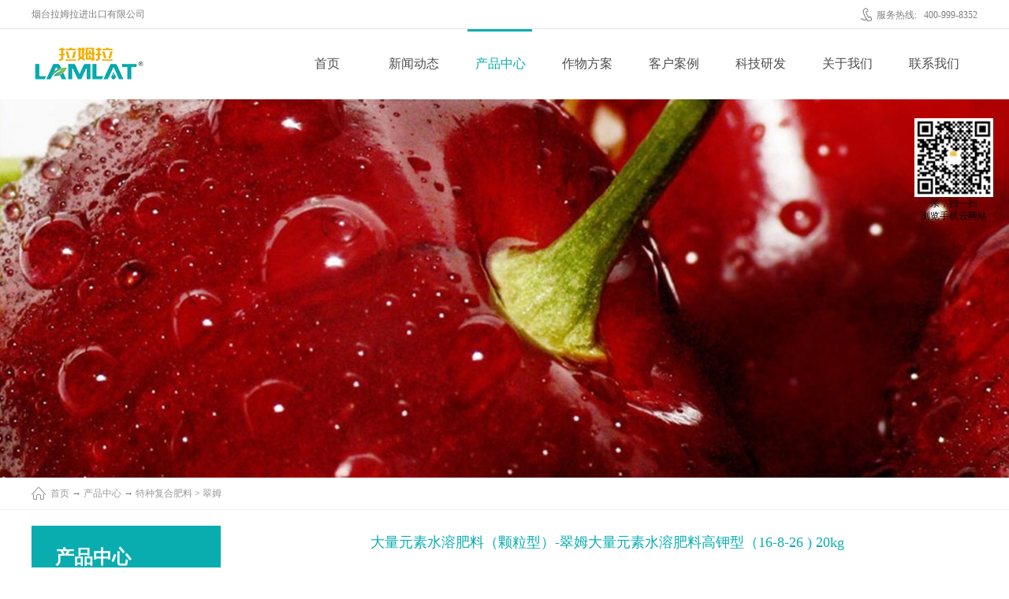

--- FILE ---
content_type: text/html; charset=utf-8
request_url: http://www.lamlat.cn/ProductsStd_263.html
body_size: 13138
content:
<!DOCTYPE HTML PUBLIC "-//W3C//DTD HTML 4.01 Transitional//EN" "http://www.w3c.org/TR/1999/REC-html401-19991224/loose.dtd">


<html lang="zh-cn" xmlns="http://www.w3.org/1999/xhtml">
<head><title>
	复合肥料-翠姆颗粒复合肥料（16-8-26 ) 20kg - 水溶肥 - 烟台拉姆拉进出口有限公司
</title><meta name="keywords" content="大量元素水溶肥料（颗粒型）-翠姆大量元素水溶肥料高钾型（16-8-26 ) 20kg,烟台拉姆拉进出口有限公司"/><meta name="description" content="【通用名称】大量元素水溶肥料【产品形态】颗粒【产品规格】20kg【高钾型】16-8-26【技术指标】N+P2O5+K2O≥50.0%  粒度（1.00mm-4.75mm）≥90%【使用方法】1、冲施：亩用量5-15kg，10-20天一次。2、滴灌：亩用量3-8kg，10-20天一次。3、底施：亩用量2..."/><meta name="mobile-agent" content="url=http://m.lamlat.cn/m/ProductsStd_263.html" /><meta name="applicable-device" content="pc"><meta name="renderer" content="webkit" /><meta content="text/html; charset=utf-8" http-equiv="Content-Type" /><link id="css__prod_view" rel="stylesheet" type="text/css" href="https://0.rc.xiniu.com/g1/M00/37/81/CgAGTF142VSAOGXSAABVNtiWxjM200.css?d=20190222141343" /><link rel="bookmark" href="https://0.rc.xiniu.com/g2/M00/3B/94/CgAGe1zeGr2Af5C6AAAMg0cVkHU335.png" /><link rel="shortcut icon" href="https://0.rc.xiniu.com/g2/M00/3B/94/CgAGe1zeGr2Af5C6AAAMg0cVkHU335.png" />
	
	<script type="text/javascript">var _jtime=new Date();function jqload(){window.jLoad=new Date()-_jtime;}function jqerror(){window.jLoad=-1;}</script>
    <script type="text/javascript" src="https://1.rc.xiniu.com/js/jq/jqueryV173.js" onload="jqload()" onerror="jqerror()" id="jquery"></script>
	<script type="text/javascript" src="https://1.rc.xiniu.com/js/pb/2/Public.js"></script>	
	<script type="text/javascript" src="https://1.rc.xiniu.com/js/tl/swfobject_modified.js"></script>
	<script type="text/javascript" src="https://1.rc.xiniu.com/js/tl/swfobject.js"></script>
	 
<meta name="360-site-verification" content="bcc73a18920ded417998f523888dfcf7" />
<script type='text/javascript'>
    (function(a, b, c, d, e, j, s) {
        a[d] = a[d] || function() {
            (a[d].a = a[d].a || []).push(arguments)
        };
        j = b.createElement(c),
            s = b.getElementsByTagName(c)[0];
        j.async = true;
        j.charset = 'UTF-8';
        j.src = 'https://static.meiqia.com/widget/loader.js';
        s.parentNode.insertBefore(j, s);
    })(window, document, 'script', '_MEIQIA');
    _MEIQIA('entId', '2649fdca1d8f65f9fbe15291072e83cc');
</script>
</head>
<body class="prod_view_body">
<form method="get" id="form1" name="form1" NavigateId="3" Page="/prod_view.aspx?FId=t3%3a73%3a3&amp;Id=263&amp;TypeId=73" data-pid="0218218218014520701962082070196215014501982090" data-mid="0208014520701962082070196215014501982090">
<div class="aspNetHidden">
<input type="hidden" name="__VIEWSTATE" id="__VIEWSTATE" value="" />
</div>

  
        <div id="ea_h">
            <div class="top" >
                <div class="t_t" >
                    <div class="t_t_width">

                    <div id="t_tel" class="t_tel">
                        <span class="t_tel_ts"><span name="_t_tel1|">服务热线:</span></span>
                        <span class="t_tel_nb"><span name="_t_tel2|" >400-999-8352 </span></span>
                        
                    </div>


                    <div id="t_name" class="t_name">
                        <span name="_t_name1|">烟台拉姆拉进出口有限公司</span>
                        
                    </div>


                    <div id="t_logo" class="t_logo"> 
                        
                        <div id="ea_l"><h1><a href="/" target="_self"><img alt="烟台拉姆拉进出口有限公司" src="https://0.rc.xiniu.com/g2/M00/17/66/CgAGe1x3fVOAMr3ZAAApdPEolxw999.jpg?d=20190220100122" /></a></h1></div>
                         
                        
                    </div>

                    </div>
                </div>

                <div id="ea_n">

                    <div id="xn_n_14_wrap" class="xn_n_14_wrap">
                    	
                        <div class="xn_n_14_wrap_main">
                            <ul id="xn_n_14_VMenu1" class="type1Ul type1Ul_n000">
<li id="type1Li_n0" level=0 index=0 class="xn_n_14_wrap_menu1"><a href="/" target="_self" >首页</a></li>
<li id="type1Li_n2" level=0 data_id="2" type="n" index=1 class="xn_n_14_wrap_menu1">
<a href="/NewsStd.html" target="_blank"><span name="xn_n_14_VMenu11845082109|T_Navigates|Id|2|Name">新闻动态</span></a><ul id="type1Ul_t201" style="display:none" class="type1Ul type1Ul_t201">
<li id="type1Li_t201_1" data_id="2_4" class="xn_n_14_wrap_menu2" type="t" index=1 level=1><a href="/NewsSt_gsxw.html" target="_blank"><span name="xn_n_14_VMenu12124181728|T_NewsTypes|Id|4|Name">公司新闻</span></a>
</li>
<li id="type1Li_t201_2" data_id="2_5" class="xn_n_14_wrap_menu2" type="t" index=2 level=1><a href="/NewsSt_hydt.html" target="_blank"><span name="xn_n_14_VMenu11706921824|T_NewsTypes|Id|5|Name">行业动态</span></a>
</li>
</ul>
</li>
<li id="type1Li_n3" level=0 data_id="3" type="n" index=2 class="xn_n_14_wrap_menu1">
<a href="/ProductsStd.html" target="_blank"><span name="xn_n_14_VMenu11349822662|T_Navigates|Id|3|Name">产品中心</span></a><ul id="type1Ul_t301" style="display:none" class="type1Ul type1Ul_t301">
<li id="type1Li_t301_1" data_id="3_66" class="xn_n_14_wrap_menu2" type="t" index=1 level=1><a href="/ProductsSt_tcxmf.html" target="_blank"><span name="xn_n_14_VMenu1303092266|T_ProductTypes|Id|66|Name">特种叶面肥</span></a>
<ul id="type1Ul_t3662" style="display:none" class="type1Ul type1Ul_t3662">
<li id="type1Li_t3662_1" data_id="3_67" class="xn_n_14_wrap_menu3" type="t" index=1 level=2><a href="/ProductsSt_tzycm.html" target="_blank"><span name="xn_n_14_VMenu1465593997|T_ProductTypes|Id|67|Name">翠姆</span></a>
</li>
<li id="type1Li_t3662_2" data_id="3_68" class="xn_n_14_wrap_menu3" type="t" index=2 level=2><a href="/ProductsSt_tzybsm.html" target="_blank"><span name="xn_n_14_VMenu1475332671|T_ProductTypes|Id|68|Name">伯示麦</span></a>
</li>
</ul>
</li>
<li id="type1Li_t301_2" data_id="3_69" class="xn_n_14_wrap_menu2" type="t" index=2 level=1><a href="/ProductsSt_tccsdgf.html" target="_blank"><span name="xn_n_14_VMenu11565647915|T_ProductTypes|Id|69|Name">特种冲施,滴灌肥</span></a>
<ul id="type1Ul_t3692" style="display:none" class="type1Ul type1Ul_t3692">
<li id="type1Li_t3692_1" data_id="3_70" class="xn_n_14_wrap_menu3" type="t" index=1 level=2><a href="/ProductsSt_tzcscm.html" target="_blank"><span name="xn_n_14_VMenu11067533168|T_ProductTypes|Id|70|Name">翠姆</span></a>
</li>
<li id="type1Li_t3692_2" data_id="3_71" class="xn_n_14_wrap_menu3" type="t" index=2 level=2><a href="/ProductsSt_tzcsbsm.html" target="_blank"><span name="xn_n_14_VMenu12146502368|T_ProductTypes|Id|71|Name">伯示麦</span></a>
</li>
</ul>
</li>
<li id="type1Li_t301_3" data_id="3_72" class="xn_n_14_wrap_menu2" type="t" index=3 level=1><a href="/ProductsSt_tcfgfl.html" target="_blank"><span name="xn_n_14_VMenu1330776116|T_ProductTypes|Id|72|Name">特种复合肥料</span></a>
<ul id="type1Ul_t3722" style="display:none" class="type1Ul type1Ul_t3722">
<li id="type1Li_t3722_1" data_id="3_73" class="xn_n_14_wrap_menu3" type="t" index=1 level=2><a href="/ProductsSt_fhcm.html" target="_blank"><span name="xn_n_14_VMenu12003926121|T_ProductTypes|Id|73|Name">翠姆</span></a>
</li>
<li id="type1Li_t3722_2" data_id="3_74" class="xn_n_14_wrap_menu3" type="t" index=2 level=2><a href="/ProductsSt_fhbsm.html" target="_blank"><span name="xn_n_14_VMenu11815199286|T_ProductTypes|Id|74|Name">伯示麦</span></a>
</li>
<li id="type1Li_t3722_3" data_id="3_94" class="xn_n_14_wrap_menu3" type="t" index=3 level=2><a href="/ProductsSt_bzys.html" target="_blank"><span name="xn_n_14_VMenu12028379034|T_ProductTypes|Id|94|Name">八珍玉食</span></a>
</li>
</ul>
</li>
<li id="type1Li_t301_4" data_id="3_75" class="xn_n_14_wrap_menu2" type="t" index=4 level=1><a href="/ProductsSt_tccyysfl.html" target="_blank"><span name="xn_n_14_VMenu11633497750|T_ProductTypes|Id|75|Name">特种单一元素肥料</span></a>
<ul id="type1Ul_t3752" style="display:none" class="type1Ul type1Ul_t3752">
<li id="type1Li_t3752_1" data_id="3_76" class="xn_n_14_wrap_menu3" type="t" index=1 level=2><a href="/ProductsSt_dyyscm.html" target="_blank"><span name="xn_n_14_VMenu1352899765|T_ProductTypes|Id|76|Name">翠姆</span></a>
</li>
<li id="type1Li_t3752_2" data_id="3_77" class="xn_n_14_wrap_menu3" type="t" index=2 level=2><a href="/ProductsSt_dyybsm.html" target="_blank"><span name="xn_n_14_VMenu135862425|T_ProductTypes|Id|77|Name">伯示麦</span></a>
</li>
</ul>
</li>
<li id="type1Li_t301_5" data_id="3_78" class="xn_n_14_wrap_menu2" type="t" index=5 level=1><a href="/ProductsSt_lseqj.html" target="_blank"><span name="xn_n_14_VMenu11449192726|T_ProductTypes|Id|78|Name">磷酸二氢钾</span></a>
<ul id="type1Ul_t3782" style="display:none" class="type1Ul type1Ul_t3782">
<li id="type1Li_t3782_1" data_id="3_79" class="xn_n_14_wrap_menu3" type="t" index=1 level=2><a href="/ProductsSt_lsecm.html" target="_blank"><span name="xn_n_14_VMenu1770852825|T_ProductTypes|Id|79|Name">翠姆</span></a>
</li>
<li id="type1Li_t3782_2" data_id="3_80" class="xn_n_14_wrap_menu3" type="t" index=2 level=2><a href="/ProductsSt_lsebsm.html" target="_blank"><span name="xn_n_14_VMenu1298762111|T_ProductTypes|Id|80|Name">伯示麦</span></a>
</li>
</ul>
</li>
<li id="type1Li_t301_6" data_id="3_81" class="xn_n_14_wrap_menu2" type="t" index=6 level=1><a href="/ProductsSt_zwaqjdj.html" target="_blank"><span name="xn_n_14_VMenu1708667693|T_ProductTypes|Id|81|Name">作物安全解毒剂</span></a>
</li>
<li id="type1Li_t301_7" data_id="3_96" class="xn_n_14_wrap_menu2" type="t" index=7 level=1><a href="/ProductsSt_dgjtcf.html" target="_blank"><span name="xn_n_14_VMenu1612652844|T_ProductTypes|Id|96|Name">滴灌级特种肥</span></a>
</li>
</ul>
</li>
<li id="type1Li_n25" level=0 data_id="25" type="n" index=3 class="xn_n_14_wrap_menu1">
<a href="/SolutionStd.html" rel="nofollow" target="_blank"><span name="xn_n_14_VMenu1239938535|T_Navigates|Id|25|Name">作物方案</span></a></li>
<li id="type1Li_n4" level=0 data_id="4" type="n" index=4 class="xn_n_14_wrap_menu1">
<a href="/CaseStd.html" target="_blank"><span name="xn_n_14_VMenu12003338110|T_Navigates|Id|4|Name">客户案例</span></a></li>
<li id="type1Li_n8" level=0 data_id="8" type="n" index=5 class="xn_n_14_wrap_menu1">
<a href="/ServerStd.html" target="_blank"><span name="xn_n_14_VMenu11237610027|T_Navigates|Id|8|Name">科技研发</span></a></li>
<li id="type1Li_n1" level=0 data_id="1" type="n" index=6 class="xn_n_14_wrap_menu1">
<a href="/AboutStd.html" rel="nofollow" target="_blank"><span name="xn_n_14_VMenu11971613621|T_Navigates|Id|1|Name">关于我们</span></a><ul id="type1Ul_t101" style="display:none" class="type1Ul type1Ul_t101">
<li id="type1Li_t101_1" data_id="1_1" class="xn_n_14_wrap_menu2" type="t" index=1 level=1><a href="/AboutSt_lmlgk.html" rel="nofollow" target="_blank"><span name="xn_n_14_VMenu11706070517|T_NewsTypes|Id|1|Name">拉姆拉概况</span></a>
</li>
<li id="type1Li_t101_2" data_id="1_139" class="xn_n_14_wrap_menu2" type="t" index=2 level=1><a href="/AboutSt_qyln.html" rel="nofollow" target="_blank"><span name="xn_n_14_VMenu1146246838|T_NewsTypes|Id|139|Name">企业理念</span></a>
</li>
<li id="type1Li_t101_3" data_id="1_2" class="xn_n_14_wrap_menu2" type="t" index=3 level=1><a href="/AboutSt_qywh.html" rel="nofollow" target="_blank"><span name="xn_n_14_VMenu11231677174|T_NewsTypes|Id|2|Name">企业文化</span></a>
</li>
<li id="type1Li_t101_4" data_id="1_140" class="xn_n_14_wrap_menu2" type="t" index=4 level=1><a href="/AboutSt_zzjg.html" rel="nofollow" target="_blank"><span name="xn_n_14_VMenu1807104350|T_NewsTypes|Id|140|Name">组织架构</span></a>
</li>
<li id="type1Li_t101_5" data_id="1_141" class="xn_n_14_wrap_menu2" type="t" index=5 level=1><a href="/AboutSt_flsm.html" rel="nofollow" target="_blank"><span name="xn_n_14_VMenu1513075041|T_NewsTypes|Id|141|Name">法律声明</span></a>
</li>
</ul>
</li>
<li id="type1Li_n7" level=0 data_id="7" type="n" index=7 class="xn_n_14_wrap_menu1">
<a href="/ContactStd.html" rel="nofollow" target="_blank"><span name="xn_n_14_VMenu11494947722|T_Navigates|Id|7|Name">联系我们</span></a><ul id="type1Ul_t701" style="display:none" class="type1Ul type1Ul_t701">
<li id="type1Li_t701_1" data_id="7_13" class="xn_n_14_wrap_menu2" type="t" index=1 level=1><a href="/ContactSt_ljfs.html" rel="nofollow" target="_blank"><span name="xn_n_14_VMenu11116438581|T_NewsTypes|Id|13|Name">联系方式</span></a>
</li>
</ul>
</li>
</ul>
<script type="text/javascript">var xn_n_14_VMenu1={normal:{class1:'xn_n_14_wrap_menu1',class2:'xn_n_14_wrap_menu2',class3:'xn_n_14_wrap_menu3',class4:'xn_n_14_wrap_menu4',class5:'xn_n_14_wrap_menu5',class6:'xn_n_14_wrap_menu6'},visited:{class1:'xn_n_14_wrap_menu1_2',class2:'xn_n_14_wrap_menu2_2',class3:'xn_n_14_wrap_menu3_2',class4:'xn_n_14_wrap_menu4_2',class5:'xn_n_14_wrap_menu5_2',class6:'xn_n_14_wrap_menu6_2',class6:'xn_n_14_wrap_menu6_2'},home:{defaultClass:'xn_n_14_wrap_menu1',visitedClass:'xn_n_14_wrap_menu1_2'},content:{defaultClass:'',visitedClass:'',focusClass:''},focus:{class1:'xn_n_14_wrap_menu1_cur',class2:'xn_n_14_wrap_menu2_cur',class3:'xn_n_14_wrap_menu3_cur',class4:'xn_n_14_wrap_menu4_cur',class5:'xn_n_14_wrap_menu5_cur',class6:'xn_n_14_wrap_menu6_cur'},beforeTag:{packUpClass:'',packDownClass:''},expendEffect:1,aniEffect:3,fIdParam:'FId',topUlId:'xn_n_14_VMenu1',homeLiId:'type1Li_n0'};xn_n_14_VMenu1.menu=new BaseControlMenu();xn_n_14_VMenu1.menu.Init('xn_n_14_VMenu1',xn_n_14_VMenu1);xn_n_14_VMenu1.menu.InitMenu('type1Ul_n000',xn_n_14_VMenu1);</script>
                        </div>
                    	
                        
                    </div>

</div>
                
            </div>
        </div>
        
  
        <div id="ea_ba">

            <div id="products_banner" class="products_banner">
                <div class="products_banner_m">
                    <img  data-original="https://0.rc.xiniu.com/g2/M00/1E/B5/CgAGfFxuXyyAcd8WAAPbcJDyudw672.jpg" alt="" />
                </div>
				
            </div>

        </div>
        
        <div id="ea_c">
            <div class="n_main">
                <div class="n_main_title">
                    
                        <div id="n_content_right_name_r" class="n_content_right_name_r" data-type="block">
                            <ul>
                                <li>
                                    <span class="n_r_wz1">
                                        
                                        <span name="_n_r_wz1">您现在的位置：</span>
                                        
                                    </span><span class="n_r_wz2">
                                        <a href="/">
                                        <span name="_n_r_wz2">首页</span>
                                        </a>
                                    </span><span class="n_r_wz3">→</span>
                                    <span class="n_r_wz4">
                                        <span id='ShoveWebControl_Text_products'><a href="/ProductsStd.html" target="_self">产品中心</a></span>
                                    </span>
                                    <span class="n_r_wz5">→</span>
                                    <span class="n_r_wz6">
                                        <a href="/ProductsSt_tcfgfl.html" target="_blank" class="clas2">特种复合肥料</a><span class="n_r_wz3">&nbsp;&gt;&nbsp;</span><a href="/ProductsSt_fhcm.html" target="_blank" class="curr3">翠姆</a>
                                    </span>
                                </li>
                                <li>
                                    <img src="https://1.rc.xiniu.com/rc/Contents/45961/images/icpsp1_n_right_wz.png" alt="" />
                                </li>
                            </ul>
                            
                        </div>
                    
                </div>
                <div class="n_content">
                    <div class="n_content_left">

                        <div id="n_content_left_t" class="n_content_left_t" data-type="block">
                            <span class="n_content_left_t1">
                                <span id='ShoveWebControl_Text1'>产品中心</span>
                            </span><span class="n_content_left_t2">
                                
                                <span name="_nleft_n_name1">Products</span>
                                
                            </span>
							
                        </div>

                        
                        <div id="n_content_left_cnt" class="n_content_left_cnt" data-type="block">
                            <ul id="ShoveWebControl_VMenu2" class="left_typeUl left_typeUl_n000" style="display:none">
<ul id="left_typeUl_t300" class="left_typeUl left_typeUl_t300">
<li id="left_typeLi_t300_1" data_id="3_66" class="left_menu1" type="t" index=1 level=0><a href="/ProductsSt_tcxmf.html" target="_blank"><span name="ShoveWebControl_VMenu21593487619|T_ProductTypes|Id|66|Name">特种叶面肥</span></a>
<ul id="left_typeUl_t3661" style="display:none" expend=0 class="left_typeUl left_typeUl_t3661">
<li id="left_typeLi_t3661_1" data_id="3_67" class="left_menu2" type="t" index=1 level=1><a href="/ProductsSt_tzycm.html" target="_blank"><span name="ShoveWebControl_VMenu21215376024|T_ProductTypes|Id|67|Name">翠姆</span></a>
</li>
<li id="left_typeLi_t3661_2" data_id="3_68" class="left_menu2" type="t" index=2 level=1><a href="/ProductsSt_tzybsm.html" target="_blank"><span name="ShoveWebControl_VMenu21814079231|T_ProductTypes|Id|68|Name">伯示麦</span></a>
</li>
</ul>
</li>
<li id="left_typeLi_t300_2" data_id="3_69" class="left_menu1" type="t" index=2 level=0><a href="/ProductsSt_tccsdgf.html" target="_blank"><span name="ShoveWebControl_VMenu21003623465|T_ProductTypes|Id|69|Name">特种冲施,滴灌肥</span></a>
<ul id="left_typeUl_t3691" style="display:none" expend=0 class="left_typeUl left_typeUl_t3691">
<li id="left_typeLi_t3691_1" data_id="3_70" class="left_menu2" type="t" index=1 level=1><a href="/ProductsSt_tzcscm.html" target="_blank"><span name="ShoveWebControl_VMenu21267455948|T_ProductTypes|Id|70|Name">翠姆</span></a>
</li>
<li id="left_typeLi_t3691_2" data_id="3_71" class="left_menu2" type="t" index=2 level=1><a href="/ProductsSt_tzcsbsm.html" target="_blank"><span name="ShoveWebControl_VMenu21414191744|T_ProductTypes|Id|71|Name">伯示麦</span></a>
</li>
</ul>
</li>
<li id="left_typeLi_t300_3" data_id="3_72" class="left_menu1" type="t" index=3 level=0><a href="/ProductsSt_tcfgfl.html" target="_blank"><span name="ShoveWebControl_VMenu2453830104|T_ProductTypes|Id|72|Name">特种复合肥料</span></a>
<ul id="left_typeUl_t3721" style="display:none" expend=0 class="left_typeUl left_typeUl_t3721">
<li id="left_typeLi_t3721_1" data_id="3_73" class="left_menu2" type="t" index=1 level=1><a href="/ProductsSt_fhcm.html" target="_blank"><span name="ShoveWebControl_VMenu22106507808|T_ProductTypes|Id|73|Name">翠姆</span></a>
</li>
<li id="left_typeLi_t3721_2" data_id="3_74" class="left_menu2" type="t" index=2 level=1><a href="/ProductsSt_fhbsm.html" target="_blank"><span name="ShoveWebControl_VMenu21767451761|T_ProductTypes|Id|74|Name">伯示麦</span></a>
</li>
<li id="left_typeLi_t3721_3" data_id="3_94" class="left_menu2" type="t" index=3 level=1><a href="/ProductsSt_bzys.html" target="_self"><span name="ShoveWebControl_VMenu21621306567|T_ProductTypes|Id|94|Name">八珍玉食</span></a>
</li>
</ul>
</li>
<li id="left_typeLi_t300_4" data_id="3_75" class="left_menu1" type="t" index=4 level=0><a href="/ProductsSt_tccyysfl.html" target="_blank"><span name="ShoveWebControl_VMenu2508327477|T_ProductTypes|Id|75|Name">特种单一元素肥料</span></a>
<ul id="left_typeUl_t3751" style="display:none" expend=0 class="left_typeUl left_typeUl_t3751">
<li id="left_typeLi_t3751_1" data_id="3_76" class="left_menu2" type="t" index=1 level=1><a href="/ProductsSt_dyyscm.html" target="_blank"><span name="ShoveWebControl_VMenu2909989623|T_ProductTypes|Id|76|Name">翠姆</span></a>
</li>
<li id="left_typeLi_t3751_2" data_id="3_77" class="left_menu2" type="t" index=2 level=1><a href="/ProductsSt_dyybsm.html" target="_blank"><span name="ShoveWebControl_VMenu2953554522|T_ProductTypes|Id|77|Name">伯示麦</span></a>
</li>
</ul>
</li>
<li id="left_typeLi_t300_5" data_id="3_78" class="left_menu1" type="t" index=5 level=0><a href="/ProductsSt_lseqj.html" target="_blank"><span name="ShoveWebControl_VMenu2934978026|T_ProductTypes|Id|78|Name">磷酸二氢钾</span></a>
<ul id="left_typeUl_t3781" style="display:none" expend=0 class="left_typeUl left_typeUl_t3781">
<li id="left_typeLi_t3781_1" data_id="3_79" class="left_menu2" type="t" index=1 level=1><a href="/ProductsSt_lsecm.html" target="_blank"><span name="ShoveWebControl_VMenu2175028861|T_ProductTypes|Id|79|Name">翠姆</span></a>
</li>
<li id="left_typeLi_t3781_2" data_id="3_80" class="left_menu2" type="t" index=2 level=1><a href="/ProductsSt_lsebsm.html" target="_blank"><span name="ShoveWebControl_VMenu2846855034|T_ProductTypes|Id|80|Name">伯示麦</span></a>
</li>
</ul>
</li>
<li id="left_typeLi_t300_6" data_id="3_81" class="left_menu1" type="t" index=6 level=0><a href="/ProductsSt_zwaqjdj.html" target="_blank"><span name="ShoveWebControl_VMenu21139516600|T_ProductTypes|Id|81|Name">作物安全解毒剂</span></a>
</li>
<li id="left_typeLi_t300_7" data_id="3_96" class="left_menu1" type="t" index=7 level=0><a href="/ProductsSt_dgjtcf.html" target="_self"><span name="ShoveWebControl_VMenu2548320443|T_ProductTypes|Id|96|Name">滴灌级特种肥</span></a>
</li>
</ul>
</ul>
<script type="text/javascript">var ShoveWebControl_VMenu2={normal:{class1:'left_menu1',class2:'left_menu2',class3:'left_menu3',class4:'left_menu4',class5:'left_menu5',class6:'left_menu6'},visited:{class1:'left_menu1_2',class2:'left_menu2_2',class3:'left_menu3_2',class4:'left_menu4_2',class5:'left_menu5_2',class6:'left_menu6_2',class6:'left_menu6_2'},home:{defaultClass:'nav_menu1',visitedClass:'nav_menu1_2'},content:{defaultClass:'',visitedClass:'',focusClass:''},focus:{class1:'left_menu1_cur',class2:'left_menu2_cur',class3:'left_menu3_cur',class4:'left_menu4_cur',class5:'left_menu5_cur',class6:'left_menu6_cur'},beforeTag:{packUpClass:'',packDownClass:''},expendEffect:1,aniEffect:2,fIdParam:'FId',topUlId:'ShoveWebControl_VMenu2'};ShoveWebControl_VMenu2.menu=new BaseControlMenu();ShoveWebControl_VMenu2.menu.Init('ShoveWebControl_VMenu2',ShoveWebControl_VMenu2);;</script>
                            
                        </div>
                        
                        
                        
                        <div class="xn_c_contact">
                            <div class="xn_c_contact_t">联系方式</div>
                            <div class="xn_c_contact_c_1">
                                <img src="https://0.rc.xiniu.com/g2/M00/15/3A/CgAGe1xvkfWAZXm8AAAFN4LMXuk285.png" alt="" title="">
                                <span class="xn_c_quanguo">
                                    <span name="_quanguo|" ><span eims="_c_contact_28_tel">400-999-8352</span></span>
                                </span>
                                <span class="xn_c_phone">
                                    <span name="_quanguo|" ><span eims="_c_contact_28_tel">400-999-8352</span></span>
                                </span>
                        	</div>
                            <div class="xn_c_contact_c_3">
                                <span class="xn_c_contact_c_3_1">
                                    
                                    <span name="_c_31">
                                        中国 · 烟台
                                    </span>
                                    
                                </span>
                                <span class="xn_c_contact_c_3_2">
                                    
                                    <span name="_c_32">
                                        公司地址：山东省烟台市芝罘区进出口加工区保税区内 
                                    </span>
                                    
                                </span>
                            </div>
                        </div>
                                            </div>
                    <div class="n_content_right">
                        <div class="n_content_right_name" style="display:none">
                        </div> 
                        <div class="n_content_right_m">
                            <div class="n_content_right_t">

            <div id="xn_c_prodv_57_wrap" class="xn_c_prodv_57_wrap" data-type="block">
              
              <div class="xn_c_prodv_57_name">
                <h1><span id='xn_c_prodv_57_nameText'>大量元素水溶肥料（颗粒型）-翠姆大量元素水溶肥料高钾型（16-8-26 ) 20kg</span></h1>
              </div>
              
              
            </div>

                        
                            <div id="xn_c_prodv_116_wrap" class="xn_c_prodv_116_wrap" data-type="block">
                                
                                <div class="EIMS_C_40014_3_Panel" id="EIMS_C_40014_3_Panel">
                                    <div class="EIMS_C_40014_3_g-box" id="PicZoom">
                                        <div class="EIMS_C_40014_3_i_box">
                                            <span id="EIMS_C_40014_3_pre"></span><span id="EIMS_C_40014_3_next"></span>
                                            <div id="SmallPicList" class="EIMS_C_40014_3_p_box">
                                                <ul>
                                                    <li><a href="javascript:;">
                                                        <img title="产品关联小图" data-original="https://1.rc.xiniu.com/rc/Contents/33704/Images/EIMS_C_20018_pro1.png" /></a></li>
                                                    <li><a href="javascript:;">
                                                        <img title="产品关联小图" data-original="https://1.rc.xiniu.com/rc/Contents/33704/Images/EIMS_C_20018_pro2.png" /></a></li>
                                                    <li><a href="javascript:;">
                                                        <img title="产品关联小图" data-original="https://1.rc.xiniu.com/rc/Contents/33704/Images/EIMS_C_20018_pro3.png" /></a></li>
                                                    <li><a href="javascript:;">
                                                        <img title="产品关联小图" data-original="https://1.rc.xiniu.com/rc/Contents/33704/Images/EIMS_C_20018_pro1.png" /></a></li>
                                                    <li><a href="javascript:;">
                                                        <img title="产品关联小图" data-original="https://1.rc.xiniu.com/rc/Contents/33704/Images/EIMS_C_20018_pro2.png" /></a></li>
                                                </ul>
                                            </div>
                                        </div>
                                        <div class="EIMS_C_40014_3_w_box">
                                            <div class="EIMS_C_40014_3_s_box" id="BigPic">
                                                <img title="产品关联大图" data-original="https://1.rc.xiniu.com/rc/Contents/33704/Images/EIMS_C_20018_pro2.png">
                                            </div>
                                            <div class="b_box"> 
                                            </div>  
                                        </div>
                                    </div>
                                </div>
                                <script type="text/javascript">
                                    $(function () {
                                        $(window).load(function () {
                                            if ($("#SmallPicList").length < 1) { return; }
                                            var EIMS_C_40014_3Config = 'https://0.rc.xiniu.com/g3/M00/69/1F/CgAH6F8w_j6AVAYhAABb76wle7U918.jpg';
                                            var imgs = EIMS_C_40014_3Config.split(',');
                                            var htmlStr = "<ul>";
                                            for (var i = 0; i < imgs.length; i++) {
                                                htmlStr += "<li><a href=\"javascript:\" ><img src=\"" + imgs[i] + "\" /></a></li>";
                                            }
                                            htmlStr += "</ul>";
                                            $("#SmallPicList").html(htmlStr);
                                            if ($("#BigPic").length > 0) {
                                                $("#BigPic").html("<img src=\"" + imgs[0] + "\" />");
                                            }
                                            $("#PicZoom").PicsZoom(); //加载多图
                                        })
                                    })
                                </script>
                                
                                
                            </div>

</div>

                                <div id="test" class="test" data-type="block">
                                    <ul id="menu" class="pro_tab_xx">
                                        <li id="pro_tab_xx1" class="yes" onclick="javascript:test_item(0);">
                                            <a onfocus="this.blur()"><span name="_tab_name1">产品详情</span></a>
                                        </li>
                                        <li id="pro_tab_xx2" onclick="javascript:test_item(1);">
                                            <a onfocus="this.blur()"><span name="_tab_name2">产品描述</span></a>
                                        </li>
                                    </ul>
                                    
                                            <div id="xn_c_3_wrap" class="xn_c_3_wrap" data-type="block">
                                                <div class="xn_c_3_fxd">分享到：</div>
                                                
                                                <div id="bdshare" class="bdsharebuttonbox"><a href="#" class="popup_weixin" data-cmd="weixin" title="分享到微信"></a><a href="#" class="bds_tqq" data-cmd="tqq" title="分享到腾讯微博"></a><a href="#" class="popup_sqq" data-cmd="sqq" title="分享到QQ好友"></a><a href="#" class="bds_more" data-cmd="more"></a></div>
                                                <script type="text/javascript">window._bd_share_config = { "common": { "bdSnsKey": {}, "bdText": "", "bdMini": "2", "bdMiniList": false, "bdPic": "", "bdStyle": "0", "bdSize": "16" }, "share": {} }; with (document) 0[(getElementsByTagName('head')[0] || body).appendChild(createElement('script')).src = 'http://bdimg.share.baidu.com/static/api/js/share.js?v=86835285.js?cdnversion=' + ~(-new Date() / 36e5)];</script>
                                                
                                                
                                            </div>
                                            
                                    <div class="prod_js">
                                        <div id="test0" class="content">
                                            <span id='ShoveWebControl_Text81'><p style="text-align:justify;text-justify:inter-ideograph"><span style="font-size: 16px;"></span></p><p><span style="font-family: 微软雅黑; font-size: 16px; color: rgb(0, 0, 0);">【通用名称】大量元素水溶肥料</span></p><p><span style="font-family: 微软雅黑; font-size: 16px; color: rgb(0, 0, 0);">【产品形态】颗粒</span></p><p><span style="font-family: 微软雅黑; font-size: 16px; color: rgb(0, 0, 0);">【产品规格】20kg</span></p><p><span style="font-family: 微软雅黑; font-size: 16px; color: rgb(0, 0, 0);">【高钾型】</span><span style="font-size: 16px; color: rgb(0, 0, 0);"><span style="font-family: 微软雅黑; color: rgb(0, 0, 255); font-size: 16px;"></span><span style="color: rgb(0, 0, 0); font-family: 微软雅黑; font-size: 16px;">16-8-26</span></span></p><p><span style="font-family: 微软雅黑; font-size: 16px; color: rgb(0, 0, 0);">【技术指标】N+P2O5+K2O≥50.0%  粒度（1.00mm-4.75mm）≥90%</span></p><p style="text-align:justify;text-justify:inter-ideograph"><span style="font-size: 16px; color: rgb(0, 0, 0);">【使用方法】</span><br/></p><p style="text-align:justify;text-justify:inter-ideograph"><span style="font-size: 16px; font-family: 微软雅黑, " microsoft="">1、冲施：亩用量5-15kg，10-20天一次。</span></p><p style="text-align:justify;text-justify:inter-ideograph"><span style="font-size: 16px; font-family: 微软雅黑, " microsoft="">2、滴灌：亩用量3-8kg，10-20天一次。</span></p><p style="text-align:justify;text-justify:inter-ideograph"><span style="font-size: 16px; font-family: 微软雅黑, " microsoft="">3、底施：亩用量20-100kg，或遵循当地技术人员指导。</span></p><p style="text-align:justify;text-justify:inter-ideograph"><span style="font-size: 16px; font-family: 微软雅黑, " microsoft="">4、叶面喷施：800-1500倍液。</span></p><p style="text-align:justify;text-justify:inter-ideograph"><span style="font-size: 16px; font-family: 微软雅黑, " microsoft="">5、可施用于各种果树、蔬菜、花卉、林木、中草药及大田作物等。</span></p><p style="text-align:justify;text-justify:inter-ideograph"><span style="font-size: 16px; font-family: 微软雅黑, " microsoft=""><br/></span></p><p style="text-align: justify;"><span style="font-size: 16px; font-family: 微软雅黑, " microsoft="">注：具体用法用量，根据作物生长情况及当地土壤肥力酌情使用。</span></p><p><br/></p></span>
                                        </div>
                                        <div id="test1" class="no">
                                            <span id='ShoveWebControl_Text82'></span>
                                        </div>
                                        <div id="pro_view_dow" class="pro_view_dow">
                                            
                                                    <a href=''>
                                                        <img src="https://1.rc.xiniu.com/rc/Contents/33704/Images/incsp1_products2_10.png" width="266" height="44"  alt='大量元素水溶肥料（颗粒型）-翠姆大量元素水溶肥料高钾型（16-8-26 ) 20kg'   title='大量元素水溶肥料（颗粒型）-翠姆大量元素水溶肥料高钾型（16-8-26 ) 20kg' /></a>
                                                
                                        </div>
                                        
                                    </div>
                                    <script language="javascript" type="text/javascript">
                                        $("#menu li").click(function(){ 
                                        var _this = $(this); 
                                        _this.addClass("yes").siblings().removeClass("yes"); 
                                        $(".prod_js").children().eq(_this.index()).show().siblings().hide(); 
                                        });
                                    </script>
                                    <div class="cle"></div>
                                    
                                </div>


            <div id="xn_c_prodv_7_wrap" class="xn_c_prodv_7_wrap" data-type="block">
                
                <div id="EIMS_C_3_1_ShowInfo" style="COLOR: red"></div>
                <div id="EIMS_C_3_1_box_div">
                    <span id="EIMS_C_3_1_Upli" class="EIMS_C_3_1_page">
                        <a href="/ProductsStd_264.html" id="EIMS_C_3_1_Up" title="大量元素水溶肥料（颗粒型）-翠姆大量元素水溶肥料平衡型（17-17-17）20k">上一篇：<span id="EIMS_C_3_1_UpNew">大量元素水溶肥料（颗粒型）-翠姆大量元素水溶肥料平衡型（17-17-17）20k</span></a></span><span id="EIMS_C_3_1_Downli" class="EIMS_C_3_1_page"><a href="/ProductsStd_220.html" id="EIMS_C_3_1_Down" title="微生物菌剂-翠姆微聚富里酸微生物菌剂5kg">下一篇：<span id="EIMS_C_3_1_DownNew">微生物菌剂-翠姆微聚富里酸微生物菌剂5kg</span></a> 
                    </span>
                </div>
                
                
                
            </div>


            <div id="xn_c_prodv_64_wrap" class="xn_c_prodv_64_wrap" data-type="block">
                
                <div class="xn_c_prodv_64_wbox">
                    <div class="xn_c_prodv_64_top">
                        <span class="xn_c_prodv_64_eWrap" style="display:none">
                        
                        <span name="_xn_c_prodv_64_eName">Products</span>
                        
                        </span>
                        <span class="xn_c_prodv_64_dashw" style="display:none">
                        
                        <span name="_xn_c_prodv_64_dash">/</span>
                        
                        </span>
                        <span class="xn_c_prodv_64_cWrap">
                        
                        <span name="_xn_c_prodv_64_cName">相关产品</span>
                        
                        </span>
                        <span class="xn_c_prodv_64_topmore"  style="display:none">
                            <a target="_blank" href="/ProductsStd.html">
                                
                                <span name="_xn_c_prodv_64_topmore">More</span>
                                
                            </a>
                        </span>
                    </div>
                    <div class="xn_c_prodv_64_cocnt">
                        
                                <div class="xn_c_prodv_64_cocntbox">
                                    <div class="xn_c_prodv_64_cocntlft">
                                        <a target="_blank" href="/ProductsStd_292.html">
                                            <img src='https://0.rc.xiniu.com/g5/M00/35/A5/CgAGbGfb2VuAL8YaAACccXGzhRY241.jpg'  alt='颗粒水溶肥料-翠姆滴灌级颗粒特种肥（13-35-5）20kg'  title='颗粒水溶肥料-翠姆滴灌级颗粒特种肥（13-35-5）20kg' />
                                        </a>
                                    </div>
                                    <div class="xn_c_prodv_64_cocntrit">
                                        <div class="xn_c_prodv_64_cocntrit_name">
                                            <a target="_blank" href="/ProductsStd_292.html">
                                                颗粒水溶肥料-翠姆滴灌级颗粒特种肥（13-35-5）20kg
                                            </a> 
                                        </div>
                                        <div class="xn_c_prodv_64_cocntrit_time">
                                            <span class="xn_c_prodv_64_time1">
                                                <span id='xn_c_prodv_64_Data_xn_c_prodv_64_Text1_0'>2025</span>
                                            </span> 
                                            <span class="xn_c_prodv_64_time2">-
                                            </span> 
                                            <span class="xn_c_prodv_64_time3">
                                                <span id='xn_c_prodv_64_Data_xn_c_prodv_64_Text2_0'>03</span>
                                            </span> 
                                            <span class="xn_c_prodv_64_time4">-
                                            </span> 
                                            <span class="xn_c_prodv_64_time5">
                                                <span id='xn_c_prodv_64_Data_xn_c_prodv_64_Text3_0'>20</span>
                                            </span> 
                                        </div>
                                        <div class="xn_c_prodv_64_cocntrit_Unit">
                                            <span class="xn_c_prodv_64_Unit1">
                                                
                                                <span name="_xn_c_prodv_64_Unit1">价格：</span>
                                                
                                            </span>
                                            <span class="xn_cxn_c_prodv_64_Unit2">
                                                
                                            </span>
                                        </div>
                                        <div class="xn_c_prodv_64_cocntrit_cont" ej="edit_span">
                                            <span id='xn_c_prodv_64_Data_xn_c_prodv_64_Text4_0'>【通用名称】大量元素水溶肥料【产品形态】颗粒【产品规格】20kg【高磷型】13-35-5【使用方法】1、冲施：亩用量5-15kg，10-20天一次。2、滴灌：亩用量3-8kg，10-20天一次。3、底施：亩用量20-100kg，或遵循当地技术人员指导。注：具体用法用量，根据作物生长情况及当地土壤肥力酌情使用。</span>
                                        </div>
                                    </div>
                                    <div class="xn_c_prodv_64_cocntrit_more">
                                            <a target="_blank" href="/ProductsStd_292.html">
                                                
                                                <span name="_xn_c_prodv_64_cocntrit_more">了解更多</span>
                                                
                                            </a>
                                    </div>
                                </div>
                            
                                <div class="xn_c_prodv_64_cocntbox">
                                    <div class="xn_c_prodv_64_cocntlft">
                                        <a target="_blank" href="/ProductsStd_291.html">
                                            <img src='https://0.rc.xiniu.com/g5/M00/35/9D/CgAGbGfblNOAepU5AADL15TaeT8411.jpg'  alt='颗粒微生物菌剂-翠姆生根重茬康40千克'  title='颗粒微生物菌剂-翠姆生根重茬康40千克' />
                                        </a>
                                    </div>
                                    <div class="xn_c_prodv_64_cocntrit">
                                        <div class="xn_c_prodv_64_cocntrit_name">
                                            <a target="_blank" href="/ProductsStd_291.html">
                                                颗粒微生物菌剂-翠姆生根重茬康40千克
                                            </a> 
                                        </div>
                                        <div class="xn_c_prodv_64_cocntrit_time">
                                            <span class="xn_c_prodv_64_time1">
                                                <span id='xn_c_prodv_64_Data_xn_c_prodv_64_Text1_1'>2025</span>
                                            </span> 
                                            <span class="xn_c_prodv_64_time2">-
                                            </span> 
                                            <span class="xn_c_prodv_64_time3">
                                                <span id='xn_c_prodv_64_Data_xn_c_prodv_64_Text2_1'>03</span>
                                            </span> 
                                            <span class="xn_c_prodv_64_time4">-
                                            </span> 
                                            <span class="xn_c_prodv_64_time5">
                                                <span id='xn_c_prodv_64_Data_xn_c_prodv_64_Text3_1'>20</span>
                                            </span> 
                                        </div>
                                        <div class="xn_c_prodv_64_cocntrit_Unit">
                                            <span class="xn_c_prodv_64_Unit1">
                                                
                                                <span name="_xn_c_prodv_64_Unit1">价格：</span>
                                                
                                            </span>
                                            <span class="xn_cxn_c_prodv_64_Unit2">
                                                
                                            </span>
                                        </div>
                                        <div class="xn_c_prodv_64_cocntrit_cont" ej="edit_span">
                                            <span id='xn_c_prodv_64_Data_xn_c_prodv_64_Text4_1'>【通用名称】微生物菌剂【产品剂型】颗粒【产品规格】20kg【有效菌种】枯草芽孢杆菌、多粘类芽孢杆菌【使用方法】1、底肥：大田作物亩用本品40kg-120kg，果树、蔬菜作物亩用本品120kg-500kg，可替代有机肥,配合复合肥做底肥使用（也可以结合当地的施肥成本和习惯咨询当地农技人员增减用量）2、追肥：亩用本品40kg-80kg，与复合肥、水溶肥或细土混均后沟施、穴施、撒施均可。3、沟施穴施：幼树环状沟施，每棵用本品15g-200g，成年树在滴水线左右位置放射状沟施，每棵用0.5kg-1kg，可拌肥施、拌土施也可直接撒施后覆土。4、拌苗床土：每平方米苗床土用本品1kg-2kg与苗床士混匀后播种。5、园林岔栽、花卉草坪：每公斤盆土用本品30g-50g追肥或作底肥。</span>
                                        </div>
                                    </div>
                                    <div class="xn_c_prodv_64_cocntrit_more">
                                            <a target="_blank" href="/ProductsStd_291.html">
                                                
                                                <span name="_xn_c_prodv_64_cocntrit_more">了解更多</span>
                                                
                                            </a>
                                    </div>
                                </div>
                            
                                <div class="xn_c_prodv_64_cocntbox">
                                    <div class="xn_c_prodv_64_cocntlft">
                                        <a target="_blank" href="/ProductsStd_289.html">
                                            <img src='https://0.rc.xiniu.com/g4/M00/5E/14/CgAG0mLqPnOAKd1ZAAB0W3S6Eco970.jpg'  alt='微生物菌剂-翠姆五防颗粒微生物菌剂20kg'  title='微生物菌剂-翠姆五防颗粒微生物菌剂20kg' />
                                        </a>
                                    </div>
                                    <div class="xn_c_prodv_64_cocntrit">
                                        <div class="xn_c_prodv_64_cocntrit_name">
                                            <a target="_blank" href="/ProductsStd_289.html">
                                                微生物菌剂-翠姆五防颗粒微生物菌剂20kg
                                            </a> 
                                        </div>
                                        <div class="xn_c_prodv_64_cocntrit_time">
                                            <span class="xn_c_prodv_64_time1">
                                                <span id='xn_c_prodv_64_Data_xn_c_prodv_64_Text1_2'>2022</span>
                                            </span> 
                                            <span class="xn_c_prodv_64_time2">-
                                            </span> 
                                            <span class="xn_c_prodv_64_time3">
                                                <span id='xn_c_prodv_64_Data_xn_c_prodv_64_Text2_2'>08</span>
                                            </span> 
                                            <span class="xn_c_prodv_64_time4">-
                                            </span> 
                                            <span class="xn_c_prodv_64_time5">
                                                <span id='xn_c_prodv_64_Data_xn_c_prodv_64_Text3_2'>03</span>
                                            </span> 
                                        </div>
                                        <div class="xn_c_prodv_64_cocntrit_Unit">
                                            <span class="xn_c_prodv_64_Unit1">
                                                
                                                <span name="_xn_c_prodv_64_Unit1">价格：</span>
                                                
                                            </span>
                                            <span class="xn_cxn_c_prodv_64_Unit2">
                                                
                                            </span>
                                        </div>
                                        <div class="xn_c_prodv_64_cocntrit_cont" ej="edit_span">
                                            <span id='xn_c_prodv_64_Data_xn_c_prodv_64_Text4_2'>【通用名称】微生物菌剂【产品剂型】颗粒【产品规格】20kg【技术指标】有效活菌数≥10.0亿/克【增效物质】有机质≥40%;小分子有机碳≥23%;壳寡糖≥10PPM【使用方法】1、底肥：亩用本品40kg-100kg可替代有机肥，配合复合肥做底肥使用。2、追肥：亩用本品10kg-20kg，与复合肥、水溶肥或细土混均后沟施、穴施、撒施均可。3、沟施穴施:幼树环状沟施，每棵用150-200g，成年树放射状沟施，每棵用0.5kg-1kg，可拌肥施，也可拌土施。4、拌苗床土：每平方米苗床土用本品1kg-2kg与苗床土混匀后播种。5、园林盆栽、花卉草坪：每公斤盆土用本品30g-50g追肥或作底肥。</span>
                                        </div>
                                    </div>
                                    <div class="xn_c_prodv_64_cocntrit_more">
                                            <a target="_blank" href="/ProductsStd_289.html">
                                                
                                                <span name="_xn_c_prodv_64_cocntrit_more">了解更多</span>
                                                
                                            </a>
                                    </div>
                                </div>
                            
                        <div class="clear"></div>
                    </div>
                </div>
                
                 
            </div>

                            <div id="pro_view" class="pro_view" style="display:none">
                                <div class="prod_big"></div>
                                <div class="cle"></div>
                            </div>
                        </div>                        
                    </div>
                    <div class="clear"></div>
                </div>
            </div>
            <div id="pview_complex_sidebar" class="pview_complex_sidebar">
                <div class="clear"></div>
            </div>
            <div id="pview_complex_content" class="pview_complex_content">
            </div>            
        </div>
        
  
        <div id="ea_b">
            <div class="foot" >
                <div class="foot_c" >

                <div id="xn_f_21_wrap" class="xn_f_21_wrap"     >
                    
                    <div class="xn_f_21_xhbox">
                        <span name="_foot_link|">友情链接:</span>
                    </div>
                    
                    
                </div>

                <div class="foot_c_width">

                    <div class="foot_logo" id="foot_logo" >
						<a href="/" target="_blank"><img src="https://0.rc.xiniu.com/g2/M00/17/66/CgAGe1x3ffiAVHI0AAAhY3DtKAA066.png" alt=""></a>
                        
                    </div>
             

                    <div id="foot_nav2" class="foot_nav2">
                        <ul id="ShoveWebControl_VMenu4" class="foot_type2Ul foot_type2Ul_n000">
<li id="foot_type2Li_n2" level=0 data_id="2" type="n" index=1 class="">
<a href="/NewsStd.html" target="_blank"><span name="ShoveWebControl_VMenu4116754499|T_Navigates|Id|2|Name">新闻动态</span></a></li>
<li id="foot_type2Li_n3" level=0 data_id="3" type="n" index=2 class="">
<a href="/ProductsStd.html" target="_blank"><span name="ShoveWebControl_VMenu4182807431|T_Navigates|Id|3|Name">产品中心</span></a></li>
<li id="foot_type2Li_n25" level=0 data_id="25" type="n" index=3 class="">
<a href="/SolutionStd.html" rel="nofollow" target="_blank"><span name="ShoveWebControl_VMenu4995305239|T_Navigates|Id|25|Name">作物方案</span></a></li>
<li id="foot_type2Li_n4" level=0 data_id="4" type="n" index=4 class="">
<a href="/CaseStd.html" target="_blank"><span name="ShoveWebControl_VMenu4526758426|T_Navigates|Id|4|Name">客户案例</span></a></li>
<li id="foot_type2Li_n8" level=0 data_id="8" type="n" index=5 class="">
<a href="/ServerStd.html" target="_blank"><span name="ShoveWebControl_VMenu4294626741|T_Navigates|Id|8|Name">科技研发</span></a></li>
<li id="foot_type2Li_n1" level=0 data_id="1" type="n" index=6 class="">
<a href="/AboutStd.html" rel="nofollow" target="_blank"><span name="ShoveWebControl_VMenu4660654247|T_Navigates|Id|1|Name">关于我们</span></a></li>
<li id="foot_type2Li_n7" level=0 data_id="7" type="n" index=7 class="">
<a href="/ContactStd.html" rel="nofollow" target="_blank"><span name="ShoveWebControl_VMenu4238588974|T_Navigates|Id|7|Name">联系我们</span></a></li>
</ul>
<script type="text/javascript">var ShoveWebControl_VMenu4={normal:{class1:'',class2:'',class3:'',class4:'',class5:'',class6:''},visited:{class1:'',class2:'',class3:'',class4:'',class5:'',class6:'',class6:''},home:{defaultClass:'',visitedClass:''},content:{defaultClass:'',visitedClass:'',focusClass:''},focus:{class1:'',class2:'',class3:'',class4:'',class5:'',class6:''},beforeTag:{packUpClass:'',packDownClass:''},expendEffect:1,aniEffect:1,fIdParam:'FId',topUlId:'ShoveWebControl_VMenu4'};ShoveWebControl_VMenu4.menu=new BaseControlMenu();ShoveWebControl_VMenu4.menu.Init('ShoveWebControl_VMenu4',ShoveWebControl_VMenu4);;</script>
                        
                    </div>


                    <div class="foot_erweima" id="foot_erweima" >
                        <div class="foot_erweima_box">
                            <div class="foot_erweima_img"></div>
                            <div class="foot_erweima_text">
                                <span name="_foot_erweima_text|">微信公众号</span>
                            </div>
                            <div class="foot_erweima_big">
                                <img src="https://0.rc.xiniu.com/g2/M00/20/43/CgAGfFx1DUKAK2b5AACtzcUg3f4922.jpg" alt="">
                            </div>
                        </div>
                        
                    </div>


                    <div id="foot_tel" class="foot_tel">
                        <div class="foot_tel_f">
                            <div class="foot_phone">
                                <span name="_foot_tel2|" >400-999-8352 </span>
                            </div>
                            <div class="foot_fax">
                                <span name="_foot_tel3|" ><span eims="_foot_tel1|" class="_divBorder"  >地址：山东省烟台市芝罘区进出口加工区保税区内</span>&nbsp;</span>
                            </div>
                            <div class="foot_add">
                                <span name="_foot_tel1|" >&nbsp;</span>
                            </div>
                            
                        </div>
                        
                    </div>

                </div>

                    <div id="foot_copy" class="foot_copy">
                        <div class="foot_copy_name">
                            <span name="_foot_copy1|" >Copyright ©2019 - 2020 烟台拉姆拉进出口有限公司</span>
                        </div>
                        <div class="foot_copy_ba">
                            <a rel="nofollow" target="_blank" href="https://beian.miit.gov.cn/">
                                <span name="_foot_copy2|" >鲁ICP备15042049号-2</span>
                            </a>
                        </div>
<div class="foot_copy_ba"><a href="/siteMap.html" class="foot_copy_map" target="_blank">&nbsp;&nbsp;网站地图</a></div>
                        
                    
 <div class="foot_copy_ba"><span class="xn_brand" ></span></div> 
 <div class="foot_copy_ba"><span class="xn_brand"></span></div> </div>


                    <div class="xn_f_2_warp" id="xn_f_2_warp"      >
                        
                        <div class="xn_f_2_box">
                            
                        </div>
                        
                    </div>


        <div class="xn_c_index_top" id="xn_c_index_top" >
        </div>

</div>
            </div>
        </div>        
        
  
<div id="ea_m"></div>

 
<div id="ea_pi"></div>

 
<div id="ea_wj"></div>

  <input type="hidden" id="pageId" value="15" />
  <script id="js__prod_view" type="text/javascript" src="https://0.rc.xiniu.com/g2/M00/1E/F6/CgAGfFxvivWAasA1AAAc89lJLmA1836.js?d=20190222141343" ></script>
        
        
        

<div class='mobile_hide' style='position:fixed;z-index:60000;display:none;right:20px;top:150px;;width:100px; height:100px;' isDualCore='0' id='qrcode'>
                                <img  data-original='/Images/qrCode_lamlatcn.jpg' src='/Images/qrCode_lamlatcn.jpg' alt='亲，扫一扫<br/>浏览手机云网站' width='100' height='100' />
                                <div style=' font-family:微软雅黑; font-size:12px; line-height:16px; padding:0 8px;#fff; text-align:center;'>亲，扫一扫<br/>浏览手机云网站</div>
                            </div><script type='text/javascript'>(function(){var k=new Date,f=null,h=function(){window.acessFinish=new Date-k};window.addEventListener?window.addEventListener('load',h):window.attachEvent&&window.attachEvent('onload',h);var f=setTimeout(function(){f&&clearTimeout(f);var b=document.location.href,a;a=/\.html|.htm/.test(document.location.href)?document.forms[0].getAttribute('Page'):'';var c=window.document.referrer,b='/Admin/Access/Load.ashx?req\x3d'+d(b);a&&(b+='\x26f\x3d'+d(a));a=d(c);if(3200<a.length){var e=c.indexOf('?');0<e&&(a=d(c.substr(0,e)))}b+='\x26ref\x3d'+a+'\x26sw\x3d'+screen.width+'\x26sh\x3d'+screen.height;b+='\x26cs\x3d'+(window.jLoad?window.jLoad:-1);b+='\x26_t\x3d'+Math.random();b+='\x26ht\x3d'+d(('https:'==document.location.protocol?'https://':'http://')+document.domain);'off'==sessionStorage.getItem('cookie')&&(b+='\x26ck\x3doff');$?$.getScript(b):(c=document.createElement('script'),c.src=b,document.body.appendChild(c))},3E3),g=null,d=function(b){if(!b)return b;if(!g){g={};for(var a=0;10>a;a++)g[String.fromCharCode(97+a)]='0'+a.toString();for(a=10;26>a;a++)g[String.fromCharCode(97+a)]=a.toString()}for(var c='',e,d,f=b.length,a=0;a<f;a++)e=b.charAt(a),c=(d=g[e])?c+('x'+d):c+e;return encodeURIComponent(c).replace(/%/g,'x50').replace(/\./g,'x51')}})();</script><script type='text/javascript'>(function(){var c,a=document.createElement('script');a.src='https://zz.bdstatic.com/linksubmit/push.js',c=document.getElementsByTagName('script')[0],c.parentNode.insertBefore(a,c)})();</script></form>

<script type="text/javascript">var cnzz_protocol = (("https:" == document.location.protocol) ? "https://" : "http://");document.write(unescape("%3Cspan id='cnzz_stat_icon_1278001707'%3E%3C/span%3E%3Cscript src='" + cnzz_protocol + "v1.cnzz.com/z_stat.php%3Fid%3D1278001707%26show%3Dpic' type='text/javascript'%3E%3C/script%3E"));</script>
</body>
</html>



--- FILE ---
content_type: text/css
request_url: https://0.rc.xiniu.com/g1/M00/37/81/CgAGTF142VSAOGXSAABVNtiWxjM200.css?d=20190222141343
body_size: 5222
content:


@charset "utf-8";
html, body, div, p, ul, ol, li, dl, dt, dd, h1, h2, h3, h4, h5, h6, form, input, select, button, textarea, iframe, table, th, td {margin: 0; padding: 0; }
img { border: 0 none; vertical-align: top; }
ul,li,dl,dd,dt { list-style-type: none; }
i,em,cite { font-style: normal; }
body {  -webkit-text-size-adjust:none;  font-family:"微软雅黑";}
a{ text-decoration: none; }
.clear,.cle {clear:both;}
a,area { blr:expression(this.onFocus=this.blur()) }   
a:focus { outline: none; }    




.t_tel{position:absolute;right: 0px;top: 0px;text-align:right;height: 36px;line-height: 36px;padding-left: 20px;background: url(https://1.rc.xiniu.com/rc/Heads/45949/images/hot_tel.png?d=20190220100122536) no-repeat left center;}
.t_tel_ts{font-size: 12px;color: #808080;}
.t_tel_nb{font-size: 12px;color: #808080;padding-left:5px;}


.t_name{position:absolute;top:0;left: 0;color: #808080;line-height: 36px;font-size: 12px;}


.t_logo{position:absolute;top: 54px;left:0px;}
.t_logo img{width: 142px;height: 55px;border:0px;}


.xn_n_14_wrap{position: absolute;top: 36px;height: 0;width: 100%;text-align:center;}
.xn_n_14_wrap_main{margin:0 auto; width: 1200px;}
#xn_n_14_VMenu1{float: right;}
#xn_n_14_VMenu1>li>a{}
#xn_n_14_VMenu1>li+li+li+li+li+li+li+li+li+li{display:none;}
#xn_n_14_VMenu1>li:last-child>a{background: none;}
.xn_n_14_wrap_menu1 {float:left;width: 110px;height:89px;font-size:16px;}
.xn_n_14_wrap_menu1>a{color: #4d4d4d;line-height: 90px;text-decoration:none;}
.xn_n_14_wrap_menu1>a+ul+ul{padding-top: 0px!important;display:none !important;}
.xn_n_14_wrap_menu1_2 {float:left;height: 89px;font-size:16px;width: 110px;}
.xn_n_14_wrap_menu1_2>a{color:#09ADAF;line-height: 90px;text-decoration:none;}
.xn_n_14_wrap_menu1_2>a+ul+ul{padding-top: 0px!important;display:none !important;}
.xn_n_14_wrap_menu1_cur {float:left;height: 89px;font-size:16px;width: 110px;}
.xn_n_14_wrap_menu1_cur>a{color: #09adaf;line-height: 90px;text-decoration:none;}
.xn_n_14_wrap_menu1_cur>a+ul+ul{padding-top: 0px!important;display:none !important;}
.xn_n_14_wrap_menu2>a{color:#4c4c4c;font-weight:normal;line-height: 36px !important;border-bottom: 1px solid #e8e8e8;}
.xn_n_14_wrap_menu2_2>a{color:#09ADAF;font-weight:normal;line-height: 36px !important;border-bottom: 1px solid #e8e8e8;}
.xn_n_14_wrap_main ul li ul{width: 105px;filter:Alpha(opacity=80);margin: 0 auto;border-top: 4px solid #09ADAF;position: absolute;left: 50%;margin-left: -52.5px;top: 73px;background: #fff;box-shadow: 1px 0px 9px rgba(0,0,0,0.21);}
.xn_n_14_wrap_main>ul>li{position:relative;}
.xn_n_14_wrap_main>ul>li>ul>li>a{line-height: 36px;display: block;-webkit-transition: all .3s linear;-moz-transition: all .3s linear;transition: all .3s linear;font-size: 12px;}
.xn_n_14_wrap_main>ul>li>ul>li>a:hover{color:#09adaf !important;}
.xn_n_14_wrap_main ul li ul li ul{ float:left; margin-left:128px;display: none!important;}
.xn_n_14_wrap #xn_n_14_VMenu1>li:before {
    -webkit-transition: all .3s ease;
    -moz-transition: all .3s ease;
    -ms-transition: all .3s ease;
    transition: all .3s ease;
    position: absolute;
    left: 50%;
    top: 0;
    display: block;
    content: " ";
    height: 4px;
    width: 0;
    background: #09adaf;
}
.xn_n_14_wrap #xn_n_14_VMenu1li:hover:before {
    left: 13px!important;
    width: 82px !important;
}
.xn_n_14_wrap_menu1_2:before {
     left: 13px!important;
     width: 82px !important;
}
.xn_n_14_wrap_menu1_cur:before {
     left: 13px!important;
    width: 82px !important;
}


.top{width: 100%;height: 126px;position:relative;z-index:9;}
.t_t{position:relative;width: 100%;margin:0 auto;height: 36px;border-bottom: 1px solid #e5e5e5;z-index:1;}
.t_t_width{width: 1200px;height: 36px;margin: 0 auto;position: relative;}




.products_banner{width:100%; height:480px; overflow: hidden; position:relative; margin:0 auto;}
.products_banner_m{Z-INDEX:0; width:1920px; height:480px; position:absolute; left:50%; margin-left:-960px;}



.n_content_right_name_r{color:#777;font-size:12px;width: 1200px;margin: 0 auto;position: relative;padding-left: 24px;box-sizing: border-box;-moz-box-sizing: border-box;mwebkit-box-sizing: border-box;}
.n_r_wz1,.bk1_n_r_wz2,.bk1_n_r_wz3,.bk1_n_r_wz4,.bk1_n_r_wz5,.bk1_n_r_wz6{ color: #999999;font-size: 14px;}
.n_r_wz1{display:none;}
.n_content_right_name_r ul li{line-height: 41px;}
.n_content_right_name_r ul li a{color:#999999;-webkit-transition: all .3s linear;
-moz-transition: all .3s linear;
transition: all .3s linear;}
.n_content_right_name_r ul li a:hover{color:#09adaf}
.n_content_right_name_r ul li img{width:18px;height:16px;margin-top: 12px;}
.n_content_right_name_r ul li:first-child+li { position: absolute; top: 0;left: 0;}


.n_content_left_t{ width:240px; height:100px; background:#09adaf; color:#FFFFFF; }
.n_content_left_t1{display:block; font-size: 24px; font-weight: bold; padding-left: 30px; padding-top:15px; line-height: 50px;}
.n_content_left_t2{display:block; font-size:16px; font-weight:normal; padding-left: 30px;}


.n_content_left_cnt{width:240px; height: auto; background:#f7f7f7; padding-bottom: 55px;}
.left_menu1 {width:240px; height:60px; line-height:60px;  font-size:18px;background: url(https://1.rc.xiniu.com/rc/Contents/33704/images/blue_line.png?d=20190222141343714) no-repeat center bottom;}
.left_menu1>a{width:240px; display:block; text-indent: 50px; line-height:60px;color:#09adaf; }
.left_menu1:hover{width:240px;  }
.left_menu1:hover a{color:#fff; border-bottom: none;background: url(https://1.rc.xiniu.com/rc/Contents/33704/images/about_left_bg.png?d=20190222141343714) no-repeat 200px center #fdbe11;}
.left_menu1_cur{width:240px; line-height:60px;  font-size:18px;}
.left_menu1_cur>a{width:240px; display:block; text-indent: 50px; color:#fff; border-bottom: none;background: url(https://1.rc.xiniu.com/rc/Contents/33704/images/left_cnt_bg.png?d=20190222141343714) no-repeat 200px center #fdbe11;}
.left_menu1_cur>ul>li{background: url(https://1.rc.xiniu.com/rc/Contents/33704/images/grey_line.png?d=20190222141343714) no-repeat center bottom;}
.left_menu1_cur>ul>li>a{width:240px;display:block; text-indent: 60px; line-height:60px;color:#666666;}
.left_menu1 ul{display: none !important;}
.left_menu1_2{width:240px; line-height:60px;  font-size:18px;background: url(https://1.rc.xiniu.com/rc/Contents/33704/images/blue_line.png?d=20190222141343714) no-repeat center bottom;}
.left_menu1_2>a{width:240px; display:block; text-indent: 50px; line-height:60px;color:#09adaf;}
.left_menu2_cur>a{width:240px; display:block; text-indent: 60px; color:#fff!important; border-bottom: none;background: url(https://1.rc.xiniu.com/rc/Contents/33704/images/left_cnt_bg.png?d=20190222141343714) no-repeat 200px center #fdbe11;}
.left_menu2_cur>ul>li>a{width:240px;display:block; text-indent: 70px; line-height:60px;color:#666666;}
.left_menu3{background: url(https://1.rc.xiniu.com/rc/Contents/33704/images/grey_line.png?d=20190222141343714) no-repeat center bottom;}
.left_menu3>a{width:240px;display:block; text-indent: 50px; line-height:60px;color:#666666; }
.left_menu3_cur>a{width:240px; display:block; text-indent: 70px; color:#fff; border-bottom: none;background: url(https://1.rc.xiniu.com/rc/Contents/33704/images/left_cnt_bg.png?d=20190222141343714) no-repeat 200px center #fdbe11;}
.left_menu2_2>a{width:240px; display:block; text-indent: 60px; line-height:60px;color:#00aae6!important;}
.left_menu2>a{color: #666; display: block;text-indent: 50px;line-height: 60px;}


.n_content_right_t{overflow:hidden;}
.xn_c_prodv_116_wrap{width: 565px; height:auto; position: relative; margin: 0 auto; clear: both;}

.EIMS_C_40014_3_w_box{width: 452px;float: left; position: relative;}
.EIMS_C_40014_3_s_box{width:450px;height: 450px;position:relative;border:1px solid #ececec;}
.EIMS_C_40014_3_s_box img{width:450px;height: 450px;}
.EIMS_C_40014_3_s_box .move{position:absolute;top:0;left:0;background:#EEE;z-index:99;filter:alpha(opacity=60);opacity:0.6;display:none;cursor:move;}

.EIMS_C_40014_3_g-box .b_box{position:absolute;top:0px;overflow:hidden;display:none;}
.EIMS_C_40014_3_g-box .b_box img{position:absolute;top:0px;left:0px; border-style:none; }

.EIMS_C_40014_3_i_box{width: 70px;margin-right: 20px; overflow:hidden;height:345px;float:left;position:relative;}
.EIMS_C_40014_3_p_box{width: 70px;overflow:hidden;height:240px;float:left;position:relative;}
.EIMS_C_40014_3_p_box ul{height:75px;position:absolute;top:0;left:0;margin-left:0px;}
.EIMS_C_40014_3_p_box li {width:100px; float:left;margin-bottom: 20px;}
.EIMS_C_40014_3_p_box li a{width: 70px;height:70px;display:block; opacity: 0.5;}
.EIMS_C_40014_3_p_box li a.xn_c_prodv_116_curr{opacity: 1;}
.EIMS_C_40014_3_p_box li img{width: 70px; height:70px; border-style:none;}
#EIMS_C_40014_3_pre,#EIMS_C_40014_3_next{width:100px;height:45px;position:absolute;top:0px; left: 0; cursor:pointer; background:#000; z-index: 9;display: none;}
#EIMS_C_40014_3_pre{background:url(https://1.rc.xiniu.com/rc/Contents/33704/images/40014_3_pre.png?d=20190222141343714) no-repeat center center;}
#EIMS_C_40014_3_next{top: auto; bottom:0px;background:url(https://1.rc.xiniu.com/rc/Contents/33704/images/40014_3_next.png?d=20190222141343714) no-repeat center center;}
.b_box,.move{display: none !important;}


.xn_c_prodv_57_wrap{width:100%;color: #333;font-size: 16px;}
.xn_c_prodv_57_wrap>div{height:24px;line-height:24px;overflow:hidden;text-align: center;}
.xn_c_prodv_57_name{ color: #09adaf;height: auto !important;line-height: 42px !important;height: 66px !important;}
.xn_c_prodv_57_name h1{ font-size: 18px; font-weight: normal;}
.xn_c_prodv_57_dgou {color:#09adaf;font-size:18px;margin-bottom:26px !important;}
.xn_c_prodv_57_xdan {height:auto !important;line-height:normal !important;margin-bottom: 0 !important;}
.xn_c_prodv_57_xdan a {display:block;width:220px;height:50px;line-height:50px;text-align:center;background:#fdbe11;color:#fff;font-size:16px;border-radius:10px;display:none;}
.xn_c_prodv_57_xdan a:hover{text-decoration: underline;}


.test {width: 100%; margin: 60px auto; clear:both;position: relative;}
.pro_tab_xx {height: 50px;background: #09adaf;line-height: 50px;}
.test ul li { float: left; margin-right:3px;height: 50px;line-height: 50px;}
.test ul li a {color: #fff;width: 100px; text-decoration: none; display: block;height: 50px;font-size: 16px;line-height: 50px; text-align: center; overflow: hidden; cursor: pointer; background:url(https://1.rc.xiniu.com/rc/Contents/33704/Images/icpsp1_products2_07.png?d=20190222141343714) no-repeat;display:none;}
.test ul li.yes { padding: 0; border: none;background: #fdbe11;}
.test ul li.yes a {color: #fff;width: 100px; text-decoration: none; display: block;height: 50px;font-size: 16px;line-height: 50px; text-align: center; overflow: hidden; background:url(https://1.rc.xiniu.com/rc/Contents/33704/Images/icpsp1_products2_08.png?d=20190222141343714) no-repeat;}
.prod_js { clear:both;margin-top: 20px;}
.pro_view_dow{ margin:0px 0 22px 22px; display: none;}
.content { clear: both; border-top: none; color: #717070;}
.no { display: none; }


.case_view_body .xn_c_3_wrap{position: absolute;top: 602px;left: 469px;}
.news_view_body .xn_c_3_wrap{position: absolute;top: 62px;left: 469px;}
.news_view_body .xn_c_3_wrap div,.case_view_body .xn_c_3_wrap div{float: left;height: 28px;}
.news_view_body .xn_c_3_title,.case_view_body .xn_c_3_title{font-size: 14px;line-height: 28px;}
.news_view_body .bdsharebuttonbox a,.case_view_body .bdsharebuttonbox a{width: 19px!important;height: 19px!important;margin: 4.5px 11px 4.5px 0!important;padding: 0!important;}
.news_view_body .bds_weixin,.case_view_body .bds_weixin{background: url(https://1.rc.xiniu.com/rc/Contents/33704/images/bds_weixin.png?d=20190222141343714)no-repeat!important;}
.news_view_body .bds_tqq,.case_view_body .bds_tqq{background: url(https://1.rc.xiniu.com/rc/Contents/33704/images/bds_tqq.png?d=20190222141343714)no-repeat!important;}
.news_view_body .bds_sqq,.case_view_body .bds_sqq{background: url(https://1.rc.xiniu.com/rc/Contents/33704/images/bds_sqq.png?d=20190222141343714)no-repeat!important;}
.news_view_body .bds_more,.case_view_body .bds_more{background: url(https://1.rc.xiniu.com/rc/Contents/33704/images/bds_more.png?d=20190222141343714)no-repeat!important;}
.prod_view_body #bdshare{float:left;margin-top: 15px;}
.prod_view_body .xn_c_3_fxd{float:left;color:#fff;font-size:14px;height: 50px;line-height: 50px;}
.prod_view_body .xn_c_3_wrap{ position: absolute; right: 10px;top: 0px; z-index: 1;display:none;}
.prod_view_body #bdshare a.popup_weixin {background: url(https://1.rc.xiniu.com/rc/Contents/33704/images/pv_wx.png?d=20190222141343714) no-repeat !important;width:19px;height: 19px !important;padding: 0 !important;margin: 0px !important;margin-right: 10px !important;}
.prod_view_body #bdshare a.bds_more {background:url(https://1.rc.xiniu.com/rc/Contents/33704/images/pv_fx.png?d=20190222141343714) no-repeat !important;width:19px;height: 20px !important;padding: 0 !important;margin: 0px !important;}
.prod_view_body #bdshare a.bds_tqq {background:url(https://1.rc.xiniu.com/rc/Contents/33704/images/pv_txwb.png?d=20190222141343714) no-repeat !important;width:19px;height: 19px !important;padding: 0 !important;margin: 0px !important;margin-right: 10px !important;background-position:0 0 !important;}
.prod_view_body #bdshare a.popup_sqq {background:url(https://1.rc.xiniu.com/rc/Contents/33704/images/pv_qq.png?d=20190222141343714) no-repeat !important;width:19px;height: 19px !important;padding: 0 !important;margin: 0px !important;margin-right: 10px !important;}


.xn_c_prodv_7_wrap {height:50px;line-height:50px;border-top:1px solid #999999;overflow:hidden;margin-top: 20px;}
.xn_c_prodv_7_wrap #EIMS_C_3_1_box_div {overflow:hidden;}
.xn_c_prodv_7_wrap #EIMS_C_3_1_box_div ul {list-style:none;padding:0px;margin:0px;}
.xn_c_prodv_7_wrap #EIMS_C_3_1_box_div li {float:left;margin-right:20px;}
.xn_c_prodv_7_wrap .EIMS_C_3_1_page {FONT-SIZE:14px;COLOR:#666;}
#EIMS_C_3_1_Upli {float:left;}
#EIMS_C_3_1_Downli {float:right}
.xn_c_prodv_7_wrap .EIMS_C_3_1_page A:link {COLOR:#666;TEXT-DECORATION:none;}
.xn_c_prodv_7_wrap .EIMS_C_3_1_page A:visited {COLOR:#666;TEXT-DECORATION:none;}
.xn_c_prodv_7_wrap .EIMS_C_3_1_page A:hover {COLOR:#00aae6;}


.xn_c_prodv_64_wrap {}
.xn_c_prodv_64_wbox {}
.xn_c_prodv_64_top {color:#00aae6;font-size:24px;font-weight:bold;}
.xn_c_prodv_64_cWrap {line-height:100px;height:100px;border-left:5px solid #00aae6;padding-left:20px;}
.xn_c_prodv_64_cocnt {}
.xn_c_prodv_64_cocntrit_Unit {display:none}
.xn_c_prodv_64_cocnt>div:nth-child(3n) {margin-right:0px;}
.xn_c_prodv_64_cocntbox {float:left;width:300px;margin-right:20px;position:relative;}
.xn_c_prodv_64_cocntlft {border:1px solid #09adaf;}
.xn_c_prodv_64_cocntlft img {width:298px;height:298px;}
.xn_c_prodv_64_cocntrit {}
.xn_c_prodv_64_cocntrit_name {background:#09adaf;font-size:16px;box-sizing:border-box;}
.xn_c_prodv_64_cocntrit_name a {color: #fff;height: 45px;  line-height: 45px;font-size: 16px;box-sizing: border-box;display: block;overflow: hidden; text-overflow: ellipsis; white-space: nowrap;padding:0px 15px;}
.xn_c_prodv_64_cocntrit_time {width:140px;line-height:20px;display:none;}
.xn_c_prodv_64_cocntrit_cont {width:140px;height:40px;line-height:20px;overflow:hidden;display:none;}
.xn_c_prodv_64_cocntrit_more {position:absolute;top:0px;left:0px;width:300px;height:300px;background:rgba(253,190,17,0.4);opacity:0;transition:all ease 0.17s;}
.xn_c_prodv_64_cocntrit_more a {display:block;width:169px;height:40px;border:1px solid #fff;text-align:center;line-height:40px;margin:130px auto 0 auto;color:#fff;border-radius:10px;}
.xn_c_prodv_64_cocntrit_more a:hover{text-decoration: underline;}
.xn_c_prodv_64_cocntbox:hover .xn_c_prodv_64_cocntrit_more {opacity:1;}
.xn_c_prodv_64_cocntbox:hover .xn_c_prodv_64_cocntrit_name {background:#fdbe11;}
.xn_c_prodv_64_cocntrit_name a:hover{text-decoration: underline;}
.xn_c_prodv_64_cocntbox:hover .xn_c_prodv_64_cocntlft {border-color:#fdbe11}


.n_main{width: 100%; margin:0; padding:0; height:auto; overflow:hidden; z-index:5; position: relative;} 
.n_main_title{    width: 100%;height: 40px;border-bottom: 1px solid #f1f1f1;margin-bottom: 20px;}
.n_content{width:1200px; margin:0 auto;}


.n_content_left{width:240px; height: auto; float:left; position:relative;padding-bottom:100px;}


.xn_c_contact {margin-top:40px;background:#f7f7f7;overflow:hidden;}
.xn_c_contact_t {font-size:18px;font-weight:bold;height:50px;line-height:50px;background:#09adaf;color:#fff;padding-left:20px;}
.xn_c_quanguo {color:#666666;font-size:16px;position:absolute;width: 175px;top:23px;height: 25px;left:66px;overflow: hidden;display: none;}
.xn_c_phone {font-size:24px;font-weight:bold;color:#09adaf;position:absolute;top:40px;left:54px;width: 185px;height: 30px;overflow: hidden;}
.xn_c_contact_c_1 {background:#f1f1f1;height:100px;position:relative;}
.xn_c_contact_c_1 img {position:absolute;top:26px;left:11px;}
.xn_c_contact_c_2 {color:#666666;font-size:14px;height:130px;padding-top:6px;box-sizing:border-box;overflow:hidden;background:url(https://1.rc.xiniu.com/rc/Contents/33704/images/prod_cxian.png?d=20190222141343714) no-repeat bottom center;}
.xn_c_contact_c_2>span {display:block;padding-left:20px;width: 220px;height: 20px;overflow: hidden;}
.xn_c_contact_c_2>span+span {margin-top:17px;}
.xn_c_contact_c_3 {padding-top:26px;height:125px;box-sizing:border-box;}
.xn_c_contact_c_3>span {display:block;padding-left:20px;color:#666666;font-size:14px;width:210px;line-height:23px;}
.xn_c_contact_c_3_1 {font-weight:bold;margin-bottom:13px;}


.n_content_right{position:relative; width:940px; height: auto; float:right; padding-bottom:100px;}


.n_content_right_name{width: 100%; height: 40px; border-bottom: 1px solid #00aae6; color: #00aae6; font-size: 24px; margin-bottom: 15px;}


.n_content_right_m {text-align:left; width:100%; margin:0 auto; line-height:24px; color:#737373; font-size:12px; position:relative;}


.pro_view { width:710px; padding:20px 0 0 0; position:relative; }


.prod_big { width:375px; height:330px; float:left; margin-right:50px; margin-bottom:20px; }




.index_body .xn_f_21_wrap{display: block!important;}
.xn_f_21_wrap{width: 1200px;margin:0px auto;overflow: hidden;display: none;}
.xn_f_21_xhbox{float:left;width:80px;height:30px;overflow:hidden;text-align:center;color: #fff!important;font-size: 14px!important;}
.xn_f_21_xhbox a{color: #fff!important;font-size: 14px!important;}


.foot_nav2{width: auto;overflow: hidden;text-align:left;margin: 56px 0 56px 48px;float: left;margin-left: 48px;}
#ShoveWebControl_VMenu4>li+li+li+li+li+li+li+li{display: none;}
.foot_nav2_ul{ float:left; margin:0px; padding:0px;}
.foot_nav2 ul li{width: 94px;float:left;}
.foot_nav2 ul li a{line-height:25px;font-size: 14px!important;color: #fff!important;}
.foot_nav2 ul li ul li a{line-height:25px; font-weight: normal !important;}


.foot_tel{width: 180px;color:#999;float: right;text-align: center;margin-right: 50px;}
.foot_tel_f{ position:relative; width:100%; height:100%;}
.foot_phone{font-size: 16px;color: #fff;margin-top: 22px;}
.foot_fax,.foot_add{font-size: 12px!important;color:#6b6d70!important;line-height: 22px!important;font-family: "宋体";}
.foot_tel a{color:#999; }


.foot_copy{width: 100%;text-align: center;height: 47px;line-height: 47px;border-top: 1px solid #393939;background: #272727;}
.foot_copy_name,.foot_copy_ba{display: inline-block;}
.foot_copy_name,.foot_copy_ba a{line-height: 47px!important;font-size: 12px!important;color: #6b6d70!imortant;}


.xn_f_2_warp {position: absolute;bottom: 0;right: 0;}


.foot{width:100%;position:relative;text-align:center;font-size:12px;color:#666666;line-height:25px;}
.foot a{ font-size:12px; color:#666666; text-decoration:none; line-height:25px;-webkit-transition: all .3s linear;
-moz-transition: all .3s linear;
transition: all .3s linear;}
.foot a:hover{ color:#09ADAF !important;}
.foot_c{position:relative;width: 100%;margin:auto;text-align:left;background: #2e2e2e;}
.foot_c_width{width: 1200px;height: 139px;margin:0px auto;}


.foot_logo{float: left;margin-top: 42px;}


.foot_erweima{float: right;margin-top: 28px;position: relative;}
.foot_erweima_img{width: 60px;height: 60px;background: #3a3a3a url(https://1.rc.xiniu.com/rc/Bottoms/45959/images/foot_weixin.png?d=20190220100122614) no-repeat center center;margin:0 auto;}
.foot_erweima_text{font-size: 12px;color:#6b6d70!important;font-family: "宋体";}
.foot_erweima_big{position: absolute;left: 50%;margin-left: -65px;top:-130px;z-index: 10;display: none;}
.foot_erweima:hover .foot_erweima_big{display: block;}
.foot_erweima_big img{width: 130px;height: 130px;-webkit-transition: all .4s ease-in-out;-moz-transition: all .4s ease-in-out;-o-transition: all .4s ease-in-out;-ms- transition: all .4s ease-in-out;transition: all .4s ease-in-out;}


.xn_c_index_top{width: 60px;height: 60px;background: rgba(0,0,0,0.1) url(https://1.rc.xiniu.com/rc/Bottoms/45959/images/back_top.png?d=20190220100122614) no-repeat center center;border-radius: 2px;cursor: pointer;position: fixed;bottom: 140px;right: 10px;z-index:90;-webkit-transition: all .3s linear;-moz-transition: all .3s linear;transition: all .3s linear;}
.xn_c_index_top:hover{background: rgba(0,0,0,0.4) url(https://1.rc.xiniu.com/rc/Bottoms/45959/images/back_top.png?d=20190220100122614) no-repeat center center;}
#cnzz_stat_icon_1278001707 img{position: relative;right: -196px;top: -26px;}











--- FILE ---
content_type: application/javascript
request_url: https://0.rc.xiniu.com/g2/M00/1E/F6/CgAGfFxvivWAasA1AAAc89lJLmA1836.js?d=20190222141343
body_size: 7257
content:












$(function(){
    if($('.n_content_right').height() > $('.n_content_left').height() && $('.n_content_left').height() > $(window).height()) {
        var _ea_c1 = $('#ea_c').offset().top;  //内容区距离顶部的距离
        var _ea_c = $('#ea_c').height();  //内容区的高度
        var _type = $('.n_content_left');//侧边的引用
        var _top = _type.offset().top; //侧边栏距离顶部的距离
        var _top_h = _type.height(); //侧边栏的高度
        $(window).scroll(function(){  //滚轮滚动侦听
            var _wt = $(this).scrollTop();    //滚轮滚动的距离
            if(_wt >= _top && _wt < _ea_c-_top_h +_ea_c1){  //如果滚动条大于盒子距离顶部的距离
                _type.css({'position':'fixed'})
                _type.css({'top':'0'})
            }else if(_wt >= (_ea_c-_top_h +_ea_c1)){  
                _type.css({'position':'relative'})
                _type.css({'position':'absolute','bottom':0,'top':'inherit'})
            }else{
                _type.css({'position':'relative'})
            }
        })  
    }   
})


$(function () {
    if ($("#EIMS_C_40014_3_Panel").length > 0) {
        EIMS_C_40014_3.Init();
    }
});
var EIMS_C_40014_3 = {
    Init: function () {
        EIMS_C_40014_3.PicZoom();
    },
    PicZoom: function () {
        $.fn.PicsZoom = function (o) {
            var defaults = {
                SigBox: '#BigPic',
                Boxwh: [452, 315],     //id为BigPic盒子的宽高设置（包含边框）
                Img: [800, 662],       // 放大图片的宽高
                zoom: 9,                //小方块和放大图片的比例
                marginLeft:10            //放大图片和左边大图的左边距离
            }
            var o = $.extend(defaults, o);
            //兼容IE8;因IE8下移动会有斗动！
            function format(str) {
                for (var i = 1; i < arguments.length; i++) {
                    str = str.replace('%' + (i - 1), arguments[i]);
                }
                return str;
            }
            var _this = $(this),
                    S = $(o.SigBox),
                    imgW = o.Img[0],
                    imgH = o.Img[1],
                    moveW = imgW / o.zoom,
                    moveH = imgH / o.zoom,
                    bLeft = S.offset().left,
                    bTop = S.offset().top,
                    sBoxW = S.width(),
                    sBoxH = S.height(),
                    Bw = imgW - o.Boxwh[0],
                    Bh = imgH - o.Boxwh[1]
                    Boxleft = o.Boxwh[0] + o.marginLeft,
                    p_box = _this.find("#SmallPicList"),
                    p_boxul = p_box.find("ul"),
                    lih = p_box.find("ul li").outerHeight(true),
                    li = p_box.find("ul li").length,
                    movebox = S.find(".move");
                            preid = "EIMS_C_40014_3_pre",
                    nextid = "EIMS_C_40014_3_next";
            $(o.SigBox).append(format("<div class='move' style='width:%0px;height:%1px'></div>", moveW, moveH));
            S.mouseover(function () {
                var _src = $(this).find("img").attr("src");
                $(this).parent().append(format("<div class='b_box' style='width:%0px;height:%1px;left:%2px'><img src='%3' width='%4' height='%5'></div>", o.Boxwh[0], o.Boxwh[1], Boxleft, _src, o.Img[0], o.Img[1]));
                $(".move,.b_box").css("display", "block");
            }).mouseout(function () {
                $(".b_box").remove();
                $(".move").css("display", "none");
            });
            S.mousemove(function (e) {
                var x, y, _x, _y;
                x = e.pageX - bLeft - moveW / 2;
                y = e.pageY - bTop - moveH / 2;
                if (x < 0) {
                    x = 0;
                } else if (x > sBoxW - moveW) {
                    x = sBoxW - moveW;
                }
                if (y < 0) {
                    y = 0;
                } else if (y > sBoxH - moveH) {
                    y = sBoxH - moveH;
                }
                $(".move").css({ "top": y, "left": x });
                _x = -(x / (sBoxW - moveW)) * Bw;
                _y = -(y / (sBoxH - moveH)) * Bh;
                $(".b_box img").css({ left: _x + "px", top: _y + "px" });
            });
            //上一个下一个函数封装
            var p = {
                premove: function () {
                    var ulmarginTop = parseInt($("#SmallPicList ul").css("marginTop"));
                    if (ulmarginTop > -lih) {
                        p_boxul.css("marginTop", "0");
                        //console.log(ulmarginLeft);
                        return;
                    }else{
                        p_boxul.animate({ marginTop: (ulmarginTop + lih) + "px" }, 500);
                    }                    
                },
                nextmove: function () {
                    var ulmarginTop = parseInt($("#SmallPicList ul").css("marginTop"));
                    if ($("#SmallPicList").height() - ulmarginTop >= li * lih - (li - 1) * 8) {
                        $("#SmallPicList").css("paddingTop", "0px");
                        return;
                    }
                    p_boxul.animate({ marginTop: -lih + ulmarginTop + "px" }, 500);
                }
            }
            p_boxul.css({ "height": lih * li });
            _this.find("#SmallPicList a").eq(0).addClass("xn_c_prodv_116_curr");
            //上一个
            $('#' + preid).bind("click", function () {
                if (li >= 4) {
                    //p_boxul.find("li:last").prependTo(p_boxul);
                    p.premove();
                }
                return false;
            });
            var EIMS_C_40014_3_butright_click_bool = true;
            //下一个
            $('#' + nextid).bind("click", function () {
                if (li >= 4) {
                    
                    if (!EIMS_C_40014_3_butright_click_bool) {
                        return;
                    }
                    EIMS_C_40014_3_butright_click_bool = false;
                    p.nextmove();
                    setTimeout(function () { EIMS_C_40014_3_butright_click_bool = true; $('#' + nextid).bind("click") }, 400);
                }
                return false;
            });
            //点击切换大图              
            _this.find("#SmallPicList a").bind("click", function () {
                var src = $(this).find("img").attr("src"),
                           i = _this.find("#SmallPicList a").index(this);
                S.find("img").attr("src", src);
                _this.find("#SmallPicList a").removeClass("xn_c_prodv_116_curr").eq(i).addClass("xn_c_prodv_116_curr");
            })
        }
    }
}




$(function(){
	$('#xn_c_index_top').hide();
	var _eah = $(window).height();
	$(window).scroll(function(){
		var _wscr = $(this).scrollTop()
		if(_wscr >_eah){
			$('#xn_c_index_top').fadeIn(500);
		}else{
			$('#xn_c_index_top').fadeOut(500);
		}
	})
	$('#xn_c_index_top').click(function(){
		 $('html,body').stop(true).animate({scrollTop: 0},300);
	})
});










